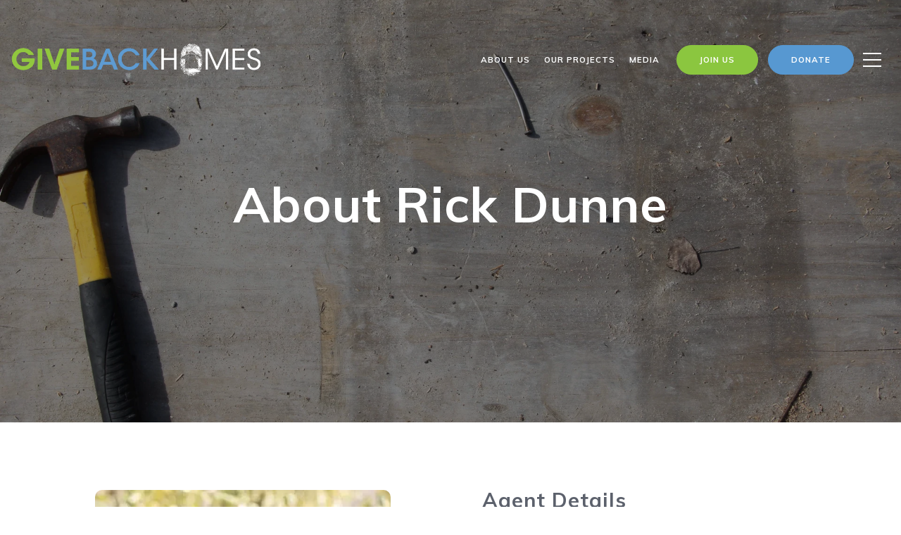

--- FILE ---
content_type: text/html
request_url: https://givebackhomes.com/modals.html
body_size: 4031
content:
    <style>
        #modal-ce6b06d8-de43-4ece-932e-451da284de84 .close{display:none;}#modal-ce6b06d8-de43-4ece-932e-451da284de84 .modal-content{height:100%;padding:80px 70px;}@media (max-width: 768px){#modal-ce6b06d8-de43-4ece-932e-451da284de84 .modal-content{padding:24px;}}#modal-ce6b06d8-de43-4ece-932e-451da284de84 .modal-content .popup-modal__close{display:block;}#modal-ce6b06d8-de43-4ece-932e-451da284de84 .popup-modal{width:-webkit-fit-content;width:-moz-fit-content;width:fit-content;max-width:100%;margin-left:auto;margin-right:auto;position:relative;}#modal-ce6b06d8-de43-4ece-932e-451da284de84 .popup-modal.with-image{height:100%;}#modal-ce6b06d8-de43-4ece-932e-451da284de84 .popup-modal .lp-btn{-webkit-flex-shrink:0;-ms-flex-negative:0;flex-shrink:0;}#modal-ce6b06d8-de43-4ece-932e-451da284de84 .popup-modal .lp-text--subtitle{max-width:100%;}#modal-ce6b06d8-de43-4ece-932e-451da284de84 .popup-modal__close{position:absolute;right:5px;top:5px;z-index:10;background-color:transparent;border:none;width:40px;height:40px;cursor:pointer;opacity:0.2;display:none;color:inherit;}#modal-ce6b06d8-de43-4ece-932e-451da284de84 .popup-modal__close:before,#modal-ce6b06d8-de43-4ece-932e-451da284de84 .popup-modal__close:after{display:block;content:'';position:absolute;width:20px;height:2px;background-color:currentColor;left:50%;top:50%;}#modal-ce6b06d8-de43-4ece-932e-451da284de84 .popup-modal__close:before{-webkit-transform:translate(-50%, -50%) rotate(45deg);-moz-transform:translate(-50%, -50%) rotate(45deg);-ms-transform:translate(-50%, -50%) rotate(45deg);transform:translate(-50%, -50%) rotate(45deg);}#modal-ce6b06d8-de43-4ece-932e-451da284de84 .popup-modal__close:after{-webkit-transform:translate(-50%, -50%) rotate(-45deg);-moz-transform:translate(-50%, -50%) rotate(-45deg);-ms-transform:translate(-50%, -50%) rotate(-45deg);transform:translate(-50%, -50%) rotate(-45deg);}#modal-ce6b06d8-de43-4ece-932e-451da284de84 .popup-modal__container{margin-left:auto;margin-right:auto;position:relative;height:100%;}#modal-ce6b06d8-de43-4ece-932e-451da284de84 .popup-modal__container--with-image{min-height:463px;}@media (max-width: 768px){#modal-ce6b06d8-de43-4ece-932e-451da284de84 .popup-modal__container--with-image{-webkit-flex-direction:column;-ms-flex-direction:column;flex-direction:column;overflow-y:auto;}}#modal-ce6b06d8-de43-4ece-932e-451da284de84 .popup-modal__container--with-image .popup-modal__scroll{-webkit-flex-direction:row;-ms-flex-direction:row;flex-direction:row;display:-webkit-box;display:-webkit-flex;display:-ms-flexbox;display:flex;height:100%;min-height:463px;}@media (max-width: 768px){#modal-ce6b06d8-de43-4ece-932e-451da284de84 .popup-modal__container--with-image .popup-modal__scroll{-webkit-flex-direction:column;-ms-flex-direction:column;flex-direction:column;min-height:100%;height:auto;}}#modal-ce6b06d8-de43-4ece-932e-451da284de84 .popup-modal__container--with-image .popup-modal__image{width:50%;object-fit:cover;display:block;-webkit-flex-shrink:0;-ms-flex-negative:0;flex-shrink:0;}@media (max-width: 768px){#modal-ce6b06d8-de43-4ece-932e-451da284de84 .popup-modal__container--with-image .popup-modal__image{width:100%;height:322px;}}#modal-ce6b06d8-de43-4ece-932e-451da284de84 .popup-modal__container--with-image .popup-modal__form-field{margin-left:0;width:100%;max-width:100%;}@media (max-width: 768px){#modal-ce6b06d8-de43-4ece-932e-451da284de84 .popup-modal__container--with-image .popup-modal__form-field{max-width:415px;}}#modal-ce6b06d8-de43-4ece-932e-451da284de84 .popup-modal__container--with-image .popup-modal__title-group{text-align:left;}#modal-ce6b06d8-de43-4ece-932e-451da284de84 .popup-modal__container--with-image .popup-modal__form{width:100%;}#modal-ce6b06d8-de43-4ece-932e-451da284de84 .popup-modal__container--with-image .popup-modal__form.success{width:100%;}#modal-ce6b06d8-de43-4ece-932e-451da284de84 .popup-modal__container--with-image .popup-modal__form-group{width:50%;padding-left:130px;padding-right:130px;}@media (max-width: 1200px){#modal-ce6b06d8-de43-4ece-932e-451da284de84 .popup-modal__container--with-image .popup-modal__form-group{width:100%;padding:30px 50px;}}@media (max-width: 768px){#modal-ce6b06d8-de43-4ece-932e-451da284de84 .popup-modal__container--with-image .popup-modal__form-group{width:100%;padding:20px;}}#modal-ce6b06d8-de43-4ece-932e-451da284de84 .popup-modal__container--with-image .popup-modal__form-scroll{display:-webkit-box;display:-webkit-flex;display:-ms-flexbox;display:flex;-webkit-box-pack:start;-ms-flex-pack:start;-webkit-justify-content:flex-start;justify-content:flex-start;-webkit-align-items:flex-start;-webkit-box-align:flex-start;-ms-flex-align:flex-start;align-items:flex-start;-webkit-flex-direction:column;-ms-flex-direction:column;flex-direction:column;margin-top:auto;margin-bottom:auto;}@media (max-width: 768px){#modal-ce6b06d8-de43-4ece-932e-451da284de84 .popup-modal__container--with-image .popup-modal__form-scroll{width:100%;padding:20px;min-height:auto;overflow-y:unset;}}#modal-ce6b06d8-de43-4ece-932e-451da284de84 .popup-modal__title-group{margin-left:0;margin-right:0;}#modal-ce6b06d8-de43-4ece-932e-451da284de84 .popup-modal__scroll{max-height:100%;overflow-y:auto;}#modal-ce6b06d8-de43-4ece-932e-451da284de84 .popup-modal__form{text-align:center;max-width:100%;width:860px;display:-webkit-box;display:-webkit-flex;display:-ms-flexbox;display:flex;-webkit-flex-direction:column;-ms-flex-direction:column;flex-direction:column;-webkit-box-pack:center;-ms-flex-pack:center;-webkit-justify-content:center;justify-content:center;position:relative;margin-bottom:0;height:100%;margin-left:auto;margin-right:auto;}#modal-ce6b06d8-de43-4ece-932e-451da284de84 .popup-modal__form-group{padding:80px;width:100%;overflow-y:auto;display:-webkit-box;display:-webkit-flex;display:-ms-flexbox;display:flex;}@media (max-width: 768px){#modal-ce6b06d8-de43-4ece-932e-451da284de84 .popup-modal__form-group{padding:30px;overflow-y:unset;}}#modal-ce6b06d8-de43-4ece-932e-451da284de84 .popup-modal__form-scroll{width:100%;}#modal-ce6b06d8-de43-4ece-932e-451da284de84 .popup-modal__form-field{max-width:415px;margin-left:auto;margin-right:auto;}#modal-ce6b06d8-de43-4ece-932e-451da284de84 .popup-modal__input{width:100%;margin-bottom:24px;}#modal-ce6b06d8-de43-4ece-932e-451da284de84 .popup-modal .thank-you{display:none;padding:80px;width:100vw;max-width:100%;-webkit-flex-direction:column;-ms-flex-direction:column;flex-direction:column;-webkit-box-pack:center;-ms-flex-pack:center;-webkit-justify-content:center;justify-content:center;-webkit-align-items:center;-webkit-box-align:center;-ms-flex-align:center;align-items:center;}@media (max-width: 768px){#modal-ce6b06d8-de43-4ece-932e-451da284de84 .popup-modal .thank-you{padding:30px;}}#modal-ce6b06d8-de43-4ece-932e-451da284de84 .popup-modal .success .thank-you{display:-webkit-box;display:-webkit-flex;display:-ms-flexbox;display:flex;}#modal-ce6b06d8-de43-4ece-932e-451da284de84 .popup-modal .success .popup-modal__form-scroll{display:none;}#modal-ce6b06d8-de43-4ece-932e-451da284de84 .popup-modal .success .popup-modal__image{display:none;}#modal-ce6b06d8-de43-4ece-932e-451da284de84 .popup-modal .success .popup-modal__form-group{display:none;}#modal-ce6b06d8-de43-4ece-932e-451da284de84 .popup-modal .popup-modal__container--with-image .success .popup-modal__scroll{display:none;}#modal-ce6b06d8-de43-4ece-932e-451da284de84 .h-pot{height:0;width:0;overflow:hidden;visibility:hidden;line-height:0;font-size:0;position:absolute;}#modal-ce6b06d8-de43-4ece-932e-451da284de84 .lp-h-pot{width:1px;}#modal-ce6b06d8-de43-4ece-932e-451da284de84 .lp-disclaimer{max-width:415px;margin:0 auto 20px auto;}
    </style>
    <script type="text/javascript">
        window.luxuryPresence._modalIncludes = {"modals":[{"modalId":"ce6b06d8-de43-4ece-932e-451da284de84","websiteId":"9c639e9f-db36-4859-81d6-cef6bfdd5145","templateId":null,"elementId":"565537f4-5abc-4e82-a579-1dcb0c087620","name":"Blog Details","displayOrder":0,"formValues":{"image":"","title":"Like what you're reading? Sign up to learn more!","subheader":"","buttonText":"Submit","buttonStyle":"button-style-3","backgroundType":{"bgType":"SOLID","bgColor":"rgba(255, 255, 255, 1)","bgImage":"https://media-production.lp-cdn.com/media/d3368928-415e-4735-bed9-a6667f43a101","bgVideo":"https://luxuryp.s3.amazonaws.com/video/4ktguf3j1dfhigo4eboe9uaor.mp4","opacity":0,"fontColor":"rgba(92, 97, 108, 1)","overlayColor":"rgba(0, 0, 0, 0)","bgVideoPoster":null},"secondaryButton":{"id":"99","path":"/blog","show":true,"type":"LINK","email":"","phone":"","style":"button-style-3","content":"View All"},"success-message":"Thank You!","success-description":"","RedirectAfterFormSubmissionURL":""},"customHtmlMarkdown":null,"customCss":null,"sourceResource":null,"sourceVariables":{},"pageSpecific":true,"trigger":"TIMER","backgroundColor":"rgba(255, 255, 255, 0.9)","colorSettings":{"closeTextColor":"rgba(92, 97, 108, 1)","modalTextColor":"rgba(92, 97, 108, 1)"},"timerDelay":5000,"lastUpdatingUserId":"862df6dc-25f7-410c-8e3b-3983657ec2f8","lastUpdateHash":"f86898e2-cbe5-537c-939a-87694b4127bb","createdAt":"2024-01-02T18:02:52.989Z","updatedAt":"2025-01-03T22:09:17.747Z","mediaMap":{},"created_at":"2024-01-02T18:02:52.989Z","updated_at":"2025-01-03T22:09:17.747Z","deleted_at":null,"pages":[{"modalId":"ce6b06d8-de43-4ece-932e-451da284de84","pageId":"c8ce8eb8-8cbb-42f4-a339-b6d416efbdb7","createdAt":"2024-01-02T18:05:26.087Z"}]}]};

        const {loadJs, loadCss, jsLibsMap} = window.luxuryPresence.libs;

        const enabledLibsMap = {
            enableParollerJs: 'paroller',
            enableIonRangeSlider: 'ionRangeSlider',
            enableSplide: 'splide',
            enableWowJs: 'wow',
            enableJquery: 'jquery',
            enableSlickJs: 'slick',
        };
        const requiredLibs = [];
                requiredLibs.push(enabledLibsMap['enableWowJs']);
                requiredLibs.push(enabledLibsMap['enableSlickJs']);
                requiredLibs.push(enabledLibsMap['enableParollerJs']);
                requiredLibs.push(enabledLibsMap['enableIonRangeSlider']);
                requiredLibs.push(enabledLibsMap['enableJquery']);
                requiredLibs.push(enabledLibsMap['enableSplide']);

        const loadScriptAsync = (url) => {
            return new Promise((resolve, reject) => {
                loadJs(url, resolve);
            });
        };

        const loadDependencies = async (libs) => {
            for (const lib of libs) {
                const libConfig = jsLibsMap[lib];
                if (libConfig && !libConfig.isLoaded) {

                    if (libConfig.requires) {
                        await loadDependencies(libConfig.requires);
                    }

                    await loadScriptAsync(libConfig.jsSrc);
                    if (libConfig.cssSrc) {
                        loadCss(libConfig.cssSrc);
                    }

                    libConfig.isLoaded = true;
                }
            }
        };


        const initializeModalScripts = () => {
                try {
(function init(sectionDomId) {
  var section = $('#' + sectionDomId);
  section.find('.popup-modal').on('click', function (e) {
    e.stopPropagation();
    return;
  });
  section.on('click', function () {
    window.lpUI.hideModal(sectionDomId);
  });
  $('#' + sectionDomId).on('lpui-show', function () {
    window.lpUI.requestScrollLock(sectionDomId);
  });
  const form = $("#" + sectionDomId).find("form");
  const redirectLink = $('#' + sectionDomId + ' .redirect-link');
  form.on("reset", function () {
    redirectPage(redirectLink);
  });
  function redirectPage(link) {
    if (link.length) {
      const rawHref = link.attr('href');
      link.attr('href', setHttp(rawHref));
      link[0].click();
    }
  }
  function setHttp(link) {
    if (link.search(/^http[s]?\:\/\/|\//) == -1) {
      link = 'http://' + link;
    }
    return link;
  }
})('modal-ce6b06d8-de43-4ece-932e-451da284de84', 'undefined');
} catch(e) {
console.log(e);
}
        };

        // Dynamically load all required libraries and execute modal scripts
        (async () => {
            try {
                await loadDependencies(requiredLibs);
                initializeModalScripts();
            } catch (error) {
                console.error("Error loading libraries: ", error);
            }
        })();
    </script>
        <div id="modal-ce6b06d8-de43-4ece-932e-451da284de84" class="modal "
            data-el-id="565537f4-5abc-4e82-a579-1dcb0c087620"
            style="background-color: rgba(255, 255, 255, 0.9);--close-button-color:rgba(92, 97, 108, 1);--modal-text-color:rgba(92, 97, 108, 1);color:rgba(92, 97, 108, 1)"
            >
            <div class="modal-content">
                <div class="popup-modal  redesign">
        
          <div class="popup-modal__container ">
        
        
            <form class="popup-modal__form " data-type="contact-form" style="background: rgba(255, 255, 255, 1); color: rgba(92, 97, 108, 1)">
              <button class="popup-modal__close close"></button>
              <div class="popup-modal__scroll">
                <div class="popup-modal__form-group">
                  
                    <div class="popup-modal__form-scroll">
        
                    <div class="lp-title-group popup-modal__title-group">
                      <h2 class="lp-h2">Like what you&#x27;re reading? Sign up to learn more!</h2>
                      
                    </div>
        
                    <div class="popup-modal__form-field">
                      <input id="mp-email" name="email" type="email" class="lp-input popup-modal__input" placeholder="Email" required pattern="[a-zA-Z0-9.!#$%&amp;’*+/=?^_`{|}~-]+@[a-zA-Z0-9-]+(?:\.[a-zA-Z0-9-]+)+">
                      <input type="hidden" name="source" value="CONTACT_INQUIRY">
                      <input id="mp-middleName" name="middleName" value="" autocomplete="off" tabindex="-1" class="lp-h-pot">
                    </div>
                    <div class="lp-disclaimer">  <label style='display: none;' for='-termsAccepted'>Opt In/Disclaimer Consent:</label>
          <label class='lp-tcr-content'>
            <span class='lp-tcr-checkbox'>
              <input
                type='checkbox'
                id='-termsAccepted'
                name='termsAccepted'
                oninvalid="this.setCustomValidity('Please accept the terms and conditions')"
                oninput="this.setCustomValidity('')"
                required
              /></span>
            <span class='lp-tcr-message'>
              
                I agree to be contacted by
                Giveback Homes
                via call, email, and text for real estate services. To opt out, you can reply 'stop' at any time or reply 'help' for assistance. 
                You can also click the unsubscribe link in the emails. Message and data rates may apply. Message frequency may vary.
                <a href='/terms-and-conditions' target='_blank'>Privacy Policy</a>.
            </span>
          </label>
        </div>
                    <button class="lp-btn lp-btn--dark lp-btn--outline lp-btn--mob-full-width button-style-3" type="submit">Submit</button>
                  </div>
        
                </div>
              </div>
        
              <div class="thank-you ">
                <div class="lp-title-group">
                  <h2 class="lp-h2">Thank You!</h2>
                </div>
                        <a
                            href="/blog"
                            
                            class="lp-btn lp-btn--dark lp-btn--outline lp-btn--mob-full-width button-style-3"
                            
                            
                            
                            
                            
                            >
                                    View All
                            </a>
              </div>
            </form>
            
          </div>
        </div>
            </div>
            <button class="close lp-close" type="button" aria-label="close modal">
                <span class="lp-close-icon" aria-hidden="true"></span>
            </button>
        </div><script>(function(){function c(){var b=a.contentDocument||a.contentWindow.document;if(b){var d=b.createElement('script');d.innerHTML="window.__CF$cv$params={r:'9c1be47aa884724e',t:'MTc2OTA1MTc4NS4wMDAwMDA='};var a=document.createElement('script');a.nonce='';a.src='/cdn-cgi/challenge-platform/scripts/jsd/main.js';document.getElementsByTagName('head')[0].appendChild(a);";b.getElementsByTagName('head')[0].appendChild(d)}}if(document.body){var a=document.createElement('iframe');a.height=1;a.width=1;a.style.position='absolute';a.style.top=0;a.style.left=0;a.style.border='none';a.style.visibility='hidden';document.body.appendChild(a);if('loading'!==document.readyState)c();else if(window.addEventListener)document.addEventListener('DOMContentLoaded',c);else{var e=document.onreadystatechange||function(){};document.onreadystatechange=function(b){e(b);'loading'!==document.readyState&&(document.onreadystatechange=e,c())}}}})();</script>

--- FILE ---
content_type: text/html; charset=utf-8
request_url: https://bss.luxurypresence.com/buttons/googleOneTap?companyId=6653feb4-f3f6-4e5c-aa22-8cd5420f9702&websiteId=9c639e9f-db36-4859-81d6-cef6bfdd5145&pageId=8746068a-10c3-4b37-884e-17ec717fea4c&sourceUrl=https%3A%2F%2Fgivebackhomes.com%2Fagent%2Frick-dunne&pageMeta=%7B%22sourceResource%22%3A%22agents%22%2C%22pageElementId%22%3A%222a2cd750-99d3-439e-ba26-b60c083db660%22%2C%22pageQueryVariables%22%3A%7B%22agent%22%3A%7B%22id%22%3A%222a2cd750-99d3-439e-ba26-b60c083db660%22%7D%2C%22properties%22%3A%7B%22agentIds%22%3A%5B%222a2cd750-99d3-439e-ba26-b60c083db660%22%5D%7D%2C%22testimonials%22%3A%7B%22agentId%22%3A%222a2cd750-99d3-439e-ba26-b60c083db660%22%7D%2C%22developments%22%3A%7B%22agentId%22%3A%222a2cd750-99d3-439e-ba26-b60c083db660%22%7D%2C%22pressReleases%22%3A%7B%22agentId%22%3A%222a2cd750-99d3-439e-ba26-b60c083db660%22%7D%7D%7D
body_size: 2890
content:
<style>
  html, body {margin: 0; padding: 0;}
</style>
<script src="https://accounts.google.com/gsi/client" async defer></script>
<script>
const parseURL = (url) => {
    const a = document.createElement('a');
    a.href = url;
    return a.origin;
}

const login = (token, provider, source)  => {
  const origin = (window.location != window.parent.location)
    ? parseURL(document.referrer)
    : window.location.origin;  
  const xhr = new XMLHttpRequest();
  xhr.responseType = 'json';
  xhr.onreadystatechange = function() {
    if (xhr.readyState === 4) {
      const response = xhr.response;
      const msg = {
        event: response.status,
        provider: provider,
        source: source,
        token: token
      }
      window.parent.postMessage(msg, origin);
    }
  }
  xhr.withCredentials = true;
  xhr.open('POST', `${origin}/api/v1/auth/login`, true);
  xhr.setRequestHeader("Content-Type", "application/json;charset=UTF-8");
  xhr.send(JSON.stringify({
    token,
    provider,
    source,
    websiteId: '9c639e9f-db36-4859-81d6-cef6bfdd5145',
    companyId: '6653feb4-f3f6-4e5c-aa22-8cd5420f9702',
    pageId: '8746068a-10c3-4b37-884e-17ec717fea4c',
    sourceUrl: 'https://givebackhomes.com/agent/rick-dunne',
    pageMeta: '{"sourceResource":"agents","pageElementId":"2a2cd750-99d3-439e-ba26-b60c083db660","pageQueryVariables":{"agent":{"id":"2a2cd750-99d3-439e-ba26-b60c083db660"},"properties":{"agentIds":["2a2cd750-99d3-439e-ba26-b60c083db660"]},"testimonials":{"agentId":"2a2cd750-99d3-439e-ba26-b60c083db660"},"developments":{"agentId":"2a2cd750-99d3-439e-ba26-b60c083db660"},"pressReleases":{"agentId":"2a2cd750-99d3-439e-ba26-b60c083db660"}}}',
    utm: '',
    referrer: ''
  }));
}

function getExpirationCookie(expiresInMiliseconds) {
  const tomorrow  = new Date(Date.now() + expiresInMiliseconds); // The Date object returns today's timestamp
  return `givebackhomes.com-SID=true; expires=${tomorrow.toUTCString()}; path=/; Secure; SameSite=None`;
}

function handleCredentialResponse(response) {
  document.cookie = getExpirationCookie(24 * 60 * 60 * 1000); // 1 day
  login(response.credential, 'GOOGLE', 'GOOGLE_SIGN_ON');
}

function handleClose() {
  const msg = {
    event: 'cancel',
    provider: 'GOOGLE',
    source: 'GOOGLE_SIGN_ON'
  }
  const origin = (window.location != window.parent.location)
    ? parseURL(document.referrer)
    : window.location.origin;
  window.parent.postMessage(msg, origin);
  document.cookie = getExpirationCookie(2 * 60 * 60 * 1000); // 2 hours
}

</script>
<div id="g_id_onload"
  data-client_id="673515100752-7s6f6j0qab4skl22cjpp7eirb2rjmfcg.apps.googleusercontent.com"
  data-callback="handleCredentialResponse"
  data-intermediate_iframe_close_callback="handleClose"
  data-state_cookie_domain = "givebackhomes.com"
  data-allowed_parent_origin="https://givebackhomes.com"
  data-skip_prompt_cookie="givebackhomes.com-SID"
  data-cancel_on_tap_outside="false"
></div>